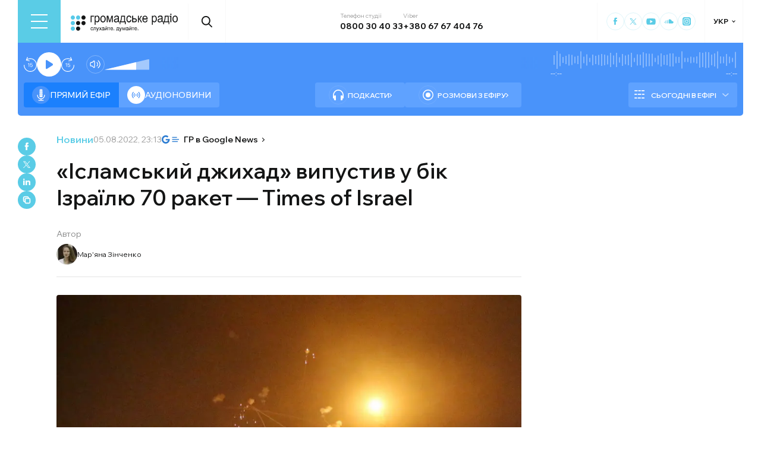

--- FILE ---
content_type: text/html; charset=utf-8
request_url: https://www.google.com/recaptcha/api2/aframe
body_size: 258
content:
<!DOCTYPE HTML><html><head><meta http-equiv="content-type" content="text/html; charset=UTF-8"></head><body><script nonce="2ZPZpLVOozuTri0OHtXDSQ">/** Anti-fraud and anti-abuse applications only. See google.com/recaptcha */ try{var clients={'sodar':'https://pagead2.googlesyndication.com/pagead/sodar?'};window.addEventListener("message",function(a){try{if(a.source===window.parent){var b=JSON.parse(a.data);var c=clients[b['id']];if(c){var d=document.createElement('img');d.src=c+b['params']+'&rc='+(localStorage.getItem("rc::a")?sessionStorage.getItem("rc::b"):"");window.document.body.appendChild(d);sessionStorage.setItem("rc::e",parseInt(sessionStorage.getItem("rc::e")||0)+1);localStorage.setItem("rc::h",'1768972296799');}}}catch(b){}});window.parent.postMessage("_grecaptcha_ready", "*");}catch(b){}</script></body></html>

--- FILE ---
content_type: image/svg+xml
request_url: https://hromadske.radio/google-play-badge.svg
body_size: 4678
content:
<svg width="134" height="40" viewBox="0 0 134 40" fill="none" xmlns="http://www.w3.org/2000/svg" xmlns:xlink="http://www.w3.org/1999/xlink">
<rect width="134" height="40" fill="url(#pattern0)"/>
<defs>
<pattern id="pattern0" patternContentUnits="objectBoundingBox" width="1" height="1">
<use xlink:href="#image0_1244_4552" transform="matrix(0.00177305 0 0 0.00595238 -0.072695 -0.244048)"/>
</pattern>
<image id="image0_1244_4552" width="646" height="250" xlink:href="[data-uri]"/>
</defs>
</svg>


--- FILE ---
content_type: application/x-javascript; charset=utf-8
request_url: https://servicer.mgid.com/1187172/1?nocmp=1&sessionId=69706009-0698f&sessionPage=1&sessionNumberWeek=1&sessionNumber=1&cpicon=1&scale_metric_1=64.00&scale_metric_2=256.00&scale_metric_3=100.00&cbuster=1768972299440836012750&pvid=6f6fae3a-1d6e-4c97-b2ee-fcaec11060a3&implVersion=17&lct=1768241400&mp4=1&ap=1&consentStrLen=0&wlid=2f7b5205-8904-4adc-a72f-753a47583bdc&pageview_widget_list=1713107,1187172&src_id=YOUR_PUBLISHER_ID&uniqId=0e5cd&childs=1592494,1818485&niet=4g&nisd=false&jsp=body&evt=%5B%7B%22event%22%3A1%2C%22methods%22%3A%5B1%2C2%5D%7D%2C%7B%22event%22%3A2%2C%22methods%22%3A%5B1%2C2%5D%7D%5D&pv=5&jsv=es6&dpr=1&hashCommit=a9428116&apt=2022-08-05T23%3A13%3A48&tfre=9679&w=782&h=395&tl=150&tlp=1,2&sz=384x335&szp=1,2&szl=1,2&gptbid=1805708&cxurl=https%3A%2F%2Fhromadske.radio%2Fnews%2F2022%2F08%2F05%2Fislams-kyy-dzhykhad-vypustyv-u-bik-izrailiu-70-raket-times-of-israel&ref=&lu=https%3A%2F%2Fhromadske.radio%2Fnews%2F2022%2F08%2F05%2Fislams-kyy-dzhykhad-vypustyv-u-bik-izrailiu-70-raket-times-of-israel
body_size: 1086
content:
var _mgq=_mgq||[];
_mgq.push(["MarketGidLoadGoods1187172_0e5cd",[
["Brainberries","14717341","1","Most People Don't Know That These 8 Celebrities Are Muslim","","0","","","","W7UpT8vmUbHzv1e89eBTGgz4vIeaToD5jqKj-pJ-Uku_zQDuuK605__2lpKji75nJ5-V9RiSmN6raXcKPkq-dqkpt52PGgGSpA0y_JwdrexbYqsRCWZOD_p2tGb6pGFX",{"i":"https://s-img.mgid.com/g/14717341/492x277/-/[base64].webp?v=1768972299--rNjLWDRigCZ44mNET7sAbt0ehQeCER6X-w5mkowFp0","l":"https://clck.mgid.com/ghits/14717341/i/57520349/0/pp/1/1?h=W7UpT8vmUbHzv1e89eBTGgz4vIeaToD5jqKj-pJ-Uku_zQDuuK605__2lpKji75nJ5-V9RiSmN6raXcKPkq-dqkpt52PGgGSpA0y_JwdrexbYqsRCWZOD_p2tGb6pGFX&rid=aad64a3d-f687-11f0-975b-d404e6f97680&tt=Direct&att=3&pubsrcid=YOUR_PUBLISHER_ID&afrd=296&iv=17&ct=1&gdprApplies=0&muid=q0kDYyT8-sbl&st=-300&mp4=1&h2=RGCnD2pppFaSHdacZpvmnrKs3NEoz9rroTgLYydx17cgNjusZyjGo1rMnMT1hEiOSYK_ko39hs-Lur5gj7Srfg**","adc":[],"sdl":0,"dl":"","type":"w","media-type":"static","clicktrackers":[],"cta":"Learn more","cdt":"","catId":239,"tri":"aad66823-f687-11f0-975b-d404e6f97680","crid":"14717341"}],
["Brainberries","5523136","1","6 Things You Didn’t Know About Channing Tatum’s Ex-Wife","","0","","","","W7UpT8vmUbHzv1e89eBTGg8PMtqOXi8Fn2algkBZIZhDADw14zlMMXj7AG7-a43KJ5-V9RiSmN6raXcKPkq-dqkpt52PGgGSpA0y_JwdrewHg7GMj2oVBV8uptM0FvEB",{"i":"https://s-img.mgid.com/g/5523136/492x277/87x0x866x487/aHR0cDovL2ltZ2hvc3RzLmNvbS90LzIwMjAtMDMvMTAxOTI0L2QyNzY3OGZkNDVjOGJjMGU3MjhiMTQwZTkxZmE3NjQwLmpwZWc.webp?v=1768972299-pe_HekHKzq9Q1MR_iur_0_kyInRMsjxRMnr1zwrqvWI","l":"https://clck.mgid.com/ghits/5523136/i/57520349/0/pp/2/1?h=W7UpT8vmUbHzv1e89eBTGg8PMtqOXi8Fn2algkBZIZhDADw14zlMMXj7AG7-a43KJ5-V9RiSmN6raXcKPkq-dqkpt52PGgGSpA0y_JwdrewHg7GMj2oVBV8uptM0FvEB&rid=aad64a3d-f687-11f0-975b-d404e6f97680&tt=Direct&att=3&pubsrcid=YOUR_PUBLISHER_ID&afrd=296&iv=17&ct=1&gdprApplies=0&muid=q0kDYyT8-sbl&st=-300&mp4=1&h2=RGCnD2pppFaSHdacZpvmnrKs3NEoz9rroTgLYydx17cgNjusZyjGo1rMnMT1hEiOSYK_ko39hs-Lur5gj7Srfg**","adc":[],"sdl":0,"dl":"","type":"w","media-type":"static","clicktrackers":[],"cta":"Learn more","cdt":"","catId":239,"tri":"aad66828-f687-11f0-975b-d404e6f97680","crid":"5523136"}],],
{"awc":{},"dt":"desktop","ts":"","tt":"Direct","isBot":1,"h2":"RGCnD2pppFaSHdacZpvmnrKs3NEoz9rroTgLYydx17cgNjusZyjGo1rMnMT1hEiOSYK_ko39hs-Lur5gj7Srfg**","ats":0,"rid":"aad64a3d-f687-11f0-975b-d404e6f97680","psid":"YOUR_PUBLISHER_ID","pvid":"6f6fae3a-1d6e-4c97-b2ee-fcaec11060a3","iv":17,"brid":32,"muidn":"q0kDYyT8-sbl","dnt":0,"cv":2,"afrd":296,"config":{"enabled":"0","parentCid":1187172,"subid":0,"templateId":0,"uuid":"aad64a3d-f687-11f0-975b-d404e6f97680","vast":["//servicer.mgid.com/1187172/?vast=1"],"wages_types":"goods"},"lib":"1.11.255","consent":true,"adv_src_id":13813}]);
_mgqp();
